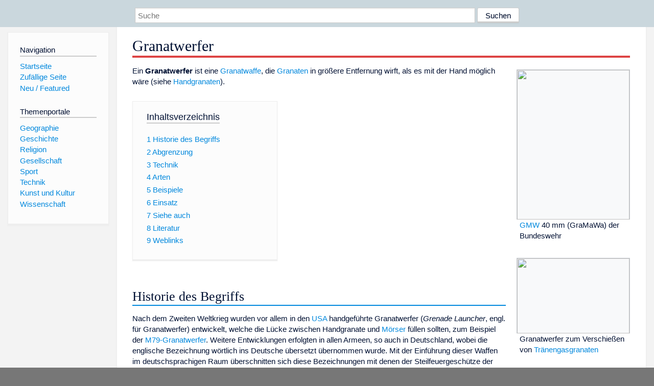

--- FILE ---
content_type: text/html; charset=utf-8
request_url: https://dewiki.de/Lexikon/Granatwerfer
body_size: 13014
content:


<!DOCTYPE html>
<html lang="de-DE">
<head>
<!-- <script async src="https://pagead2.googlesyndication.com/pagead/js/adsbygoogle.js?client=ca-pub-6036180823540385" crossorigin="anonymous"></script> -->    <meta charset="utf-8" />
    <meta name="viewport" content="width=device-width, initial-scale=1.0" />
    <meta property="og:type" content="website" />
    <meta property="og:site_name" content="DeWiki" />
    
    
        <link rel="stylesheet" href="/css/site.min.css" />
    
        <link rel="canonical" href="https://dewiki.de/Lexikon/Granatwerfer" />
    <title>DeWiki &gt; Granatwerfer</title>
<style>
    .sidebar-right-ad, #mw-related-navigation { display: none; }
    @media screen and (min-width: 1350px) {
        .sidebar-right-ad, #mw-related-navigation {
            display: inline;
        }
    }
    .imagesTable {
        display: table;
        width: 100%;
        border-spacing: 3px
    }

    .imagesTableRow {
        display: table-row
    }

    .imagesTableCell {
        display: table-cell;
        padding: 5px;
        vertical-align: middle
    }

    .imagesTableBody {
        display: table-row-group
    }
.google-revocation-link-placeholder {min-height:600px;}
figure[typeof~="mw:File/Thumb"] > figcaption, figure[typeof~="mw:File/Frame"] > figcaption {display:table-caption;caption-side:bottom;line-height:1.4em;word-break:break-word;text-align:left;padding:0 6px 6px 6px;}
figure[typeof~="mw:File/Thumb"], figure[typeof~="mw:File/Frame"] {display: table;text-align:center;border-collapse:collapse;line-height:0;margin:0.5em 0 1.3em 1.4em;clear:right;float:right;}
figure[typeof~="mw:File/Thumb"], figure[typeof~="mw:File/Frame"] {border: 1px solid #c8ccd1;border-bottom-width: 1px;border-bottom-style: solid;border-bottom-color: rgb(200, 204, 209);border-bottom:0; background-color:#f8f9fa;}

/* desktop-billboard-atf */
@media (min-width: 992px) {
.r89-desktop-billboard-atf {
min-height: 250px;
margin-top: 20px;
margin-bottom: 20px
}
}
/* desktop-billboard-btf */
@media (min-width: 992px) {
.r89-desktop-billboard-btf {
min-height: 250px;
margin-top: 20px;
margin-bottom: 20px
}
}
/* desktop-incontent */
@media (min-width: 992px) {
.r89-desktop-InContent {
min-height: 90px;
margin-top: 20px;
margin-bottom: 20px
}
}
/* mobile-billboard-top */
@media (max-width: 991px) {
.r89-mobile-billboard-top {
min-height: 280px;
margin-top: 20px;
margin-bottom: 20px
}
}
#r89-mobile-billboard-top-home-0-wrapper {
  min-height: 280px !important;
}
/* mobile-rectangle-infinite */
@media (max-width: 991px) {
.r89-mobile-rectangle-infinite {
min-height: 250px;
margin-top: 20px;
margin-bottom: 20px
}
}
/* mobile-rectangle-low */
@media (max-width: 991px) {
.r89-mobile-rectangle-low {
min-height: 250px;
margin-top: 20px;
margin-bottom: 20px
}
}
/* mobile-rectangle-mid */
@media (max-width: 991px) {
.r89-mobile-rectangle-mid {
min-height: 250px;
margin-top: 20px;
margin-bottom: 20px
}
}
/* mobile-rectangle-mid-300x600 */
@media (max-width: 991px) {
.r89-Mobile-Rectangle-Mid-300x600 {
min-height: 600px;
margin-top: 20px;
margin-bottom: 20px
}
}
.urhhinw {font-size: 0.6rem;font-style: italic;display: block;text-align: right;background-color: #ffffff80;line-height: 0.9;}</style>
</head>
<body class="sitedir-ltr">
    
    <div id="mw-wrapper">
        <div id="mw-header-container" style="background: #cad7dd; min-height: 3.5em">
            <div id="mw-header">
                <div id="p-search" style="margin-left:auto;margin-right:auto;text-align:center;max-width:1024px;">
                    <form method="get" action="/Suche">
                        <input style="width:65%" name="q" type="text" placeholder="Suche" />
                        <input style="max-width:25%" type="submit" value="Suchen" />
                    </form>
                </div>
            </div>
        </div>
        <div id="mw-content-container">
            <div id="mw-content-block" class="ts-inner">
                <div id="mw-site-navigation">
                    <div id="site-navigation" class="sidebar-chunk">
                        <h2><span>Navigation</span><div class="pokey"></div></h2>
                        <div class="sidebar-inner">
                            <div role="navigation" id="p-navigation">
 <h3>Navigation</h3>
 <div>
  <ul>
   <li><a href="/" title="Startseite" accesskey="z" ><span>Startseite</span></a></li>
   <li><a href="/Special/Random" title="Zufällige Seite" accesskey="z" rel="nofollow"><span>Zufällige Seite</span></a></li>
  <li><a href="/Artikel/Featured">Neu / Featured</a></li>
  </ul>
 </div>
</div>
<div role="navigation" id="p-themenportale">
 <h3>Themenportale</h3>
 <div>
  <ul>
   <li><a href="/Lexikon/Portal:Geographie" title="Geographie-Portal"><span>Geographie</span></a></li>
   <li><a href="/Lexikon/Portal:Geschichte" title="Geschichte-Portal"><span>Geschichte</span></a></li>
   <li><a href="/Lexikon/Portal:Religion" title="Religion-Portal"><span>Religion</span></a></li>
   <li><a href="/Lexikon/Portal:Gesellschaft" title="Gesellschaft-Portal"><span>Gesellschaft</span></a></li>
   <li><a href="/Lexikon/Portal:Sport" title="Sport-Portal"><span>Sport</span></a></li>
   <li><a href="/Lexikon/Portal:Technik" title= "Technik-Portal"><span>Technik</span></a></li>
   <li><a href="/Lexikon/Portal:Kunst_und_Kultur" title="Kunst-und-Kultur-Portal"><span>Kunst und Kultur</span></a></li>
   <li><a href="/Lexikon/Portal:Wissenschaft" title="Wissenschafts-Portal"><span>Wissenschaft</span></a></ li >
  </ul>
 </div>
</div>
                        </div>
                    </div>
                </div>
                <div id="mw-related-navigation" style="padding-left: 0em;position: sticky;top: 4em;">
<!--<div class="sidebar-right-ad">
 <ins class="adsbygoogle" id="sidebaradwithcookieconsent"
  style="display:block"
  data-ad-client="ca-pub-6036180823540385"
  data-ad-slot="5493494242"
  data-ad-format="auto"
  data-full-width-responsive="true"></ins>
 <script>
 (adsbygoogle = window.adsbygoogle || []).push({ });
 </script>  
</div>-->                </div>
                <div id="mw-content">
                    <div id="content" class="mw-body" role="main">
                        

<div>
    <!-- google_ad_section_start -->
    <h1 id="firstHeading" class="firstHeading"><span class="mw-page-title-main">Granatwerfer</span></h1>

<!--<script src="https://tags.refinery89.com/dewikide.js" async></script>
<ins class="adsbygoogle" id="firstadwithcookieconsent"
 style="display:block;height:280px;"
 data-ad-client="ca-pub-6036180823540385"
 data-ad-slot="9334668697"
 data-ad-format="auto"
 data-full-width-responsive="true"></ins> -->
<!-- <script>
 (adsbygoogle = window.adsbygoogle || []).push({ });
</script>
<div class="r89-desktop-billboard-atf"></div>-->

    <div class="mw-content-ltr mw-parser-output" lang=de dir=ltr><figure class=mw-default-size typeof=mw:File/Thumb><a href=/Media/Datei:MSPO2007-48.jpg><img src=//upload.wikimedia.org/wikipedia/commons/thumb/e/e8/MSPO2007-48.jpg/220px-MSPO2007-48.jpg decoding=async width=220 height=293 class=mw-file-element srcset="//upload.wikimedia.org/wikipedia/commons/thumb/e/e8/MSPO2007-48.jpg/330px-MSPO2007-48.jpg 1.5x, //upload.wikimedia.org/wikipedia/commons/thumb/e/e8/MSPO2007-48.jpg/440px-MSPO2007-48.jpg 2x" data-file-width=1200 data-file-height=1600></a><figcaption><a href=/Lexikon/HK_GMW title="HK GMW">GMW</a> 40 mm (GraMaWa) der Bundeswehr</figcaption></figure><figure class=mw-default-size typeof=mw:File/Thumb><a href=/Media/Datei:Tropa_de_choque_em_S%c3%a3o_Paulo_1.jpg><img src=//upload.wikimedia.org/wikipedia/commons/thumb/6/64/Tropa_de_choque_em_S%C3%A3o_Paulo_1.jpg/220px-Tropa_de_choque_em_S%C3%A3o_Paulo_1.jpg decoding=async width=220 height=147 class=mw-file-element srcset="//upload.wikimedia.org/wikipedia/commons/thumb/6/64/Tropa_de_choque_em_S%C3%A3o_Paulo_1.jpg/330px-Tropa_de_choque_em_S%C3%A3o_Paulo_1.jpg 1.5x, //upload.wikimedia.org/wikipedia/commons/thumb/6/64/Tropa_de_choque_em_S%C3%A3o_Paulo_1.jpg/440px-Tropa_de_choque_em_S%C3%A3o_Paulo_1.jpg 2x" data-file-width=1500 data-file-height=1000></a><figcaption>Granatwerfer zum Verschießen von <a href=/Lexikon/Reizstoff#Augenreizstoffe title=Reizstoff>Tränengasgranaten</a></figcaption></figure><p>Ein <b>Granatwerfer</b> ist eine <a href=/Lexikon/Granatwaffe title=Granatwaffe>Granatwaffe</a>, die <a href=/Lexikon/Granate title=Granate>Granaten</a> in größere Entfernung wirft, als es mit der Hand möglich wäre (siehe <a href=/Lexikon/Handgranate title=Handgranate>Handgranaten</a>).<div id=toc class=toc role=navigation aria-labelledby=mw-toc-heading><input type=checkbox role=button id=toctogglecheckbox class=toctogglecheckbox style=display:none><div class=toctitle lang=de dir=ltr><h2 id=mw-toc-heading>Inhaltsverzeichnis</h2><span class=toctogglespan><label class=toctogglelabel for=toctogglecheckbox></label></span></div><ul><li class="toclevel-1 tocsection-1"><a href=#Historie_des_Begriffs><span class=tocnumber>1</span> <span class=toctext>Historie des Begriffs</span></a><li class="toclevel-1 tocsection-2"><a href=#Abgrenzung><span class=tocnumber>2</span> <span class=toctext>Abgrenzung</span></a><li class="toclevel-1 tocsection-3"><a href=#Technik><span class=tocnumber>3</span> <span class=toctext>Technik</span></a><li class="toclevel-1 tocsection-4"><a href=#Arten><span class=tocnumber>4</span> <span class=toctext>Arten</span></a><li class="toclevel-1 tocsection-5"><a href=#Beispiele><span class=tocnumber>5</span> <span class=toctext>Beispiele</span></a><li class="toclevel-1 tocsection-6"><a href=#Einsatz><span class=tocnumber>6</span> <span class=toctext>Einsatz</span></a><li class="toclevel-1 tocsection-7"><a href=#Siehe_auch><span class=tocnumber>7</span> <span class=toctext>Siehe auch</span></a><li class="toclevel-1 tocsection-8"><a href=#Literatur><span class=tocnumber>8</span> <span class=toctext>Literatur</span></a><li class="toclevel-1 tocsection-9"><a href=#Weblinks><span class=tocnumber>9</span> <span class=toctext>Weblinks</span></a></ul></div><h2><span class=mw-headline id=Historie_des_Begriffs>Historie des Begriffs</span></h2><p>Nach dem Zweiten Weltkrieg wurden vor allem in den <a href=/Lexikon/Vereinigte_Staaten title="Vereinigte Staaten">USA</a> handgeführte Granatwerfer (<i>Grenade Launcher</i>, engl. für Granatwerfer) entwickelt, welche die Lücke zwischen Handgranate und <a href=/Lexikon/M%c3%b6rser_(Gesch%c3%bctz) title="Mörser (Geschütz)">Mörser</a> füllen sollten, zum Beispiel der <a href=/Lexikon/M79_(Granatwerfer) title="M79 (Granatwerfer)">M79-Granatwerfer</a>. Weitere Entwicklungen erfolgten in allen Armeen, so auch in Deutschland, wobei die englische Bezeichnung wörtlich ins Deutsche übersetzt übernommen wurde. Mit der Einführung dieser Waffen im deutschsprachigen Raum überschnitten sich diese Bezeichnungen mit denen der Steilfeuergeschütze der Infanterie. Daher wurde der Begriff Mörser, früher nur für großkalibrige Steilfeuerwaffen verwendet, auf die bisher Granatwerfer genannten Waffen übertragen und mit Granatwerfer die hier beschriebenen Waffen bezeichnet.<h2><span class=mw-headline id=Abgrenzung>Abgrenzung</span></h2><p>Es gibt Einzelschuss-, halbautomatische und automatische Granatwerfer, die entweder als eigenständige Handfeuerwaffe geführt, als Anbauwaffe an ein konventionelles <a href=/Lexikon/Sturmgewehr title=Sturmgewehr>Sturmgewehr</a> montiert oder auf einem <a href=/Lexikon/Dreibein_(Waffe) title="Dreibein (Waffe)">Dreibein</a>, einer <span>Drehringlafette</span> oder <a href=/Lexikon/Fernbedienbare_Waffenstation title="Fernbedienbare Waffenstation">fernbedienbaren Waffenstation</a> als schwere Infanteriewaffe benutzt werden. Allen gemeinsam ist der Verschuss von Kalibergeschossen aus einem Abschussrohr in einer <a href=/Lexikon/Ballistik title=Ballistik>ballistischen</a> Flugbahn. Auch die <a href=/Lexikon/Granatpistole title=Granatpistole>Granatpistolen</a> gehören zur Gruppe der Granatwerfer, da sie eigenständige Schusswaffen darstellen und nur zum Zweck des Verschießens von Granaten gebaut werden. Die Bezeichnung <i>Pistole</i> leitet sich vor allem aus den kompakten Abmessungen ab. In den Anfängen ihrer Entwicklung wurden teilweise auch Überkalibergeschosse verschossen.<p><a href=/Lexikon/Gewehrgranate title=Gewehrgranate>Gewehrgranaten</a> sind keine Rohrmunition, sondern Überkalibergeschosse, die von der <a href=/Lexikon/M%c3%bcndung_(Waffe) title="Mündung (Waffe)">Mündung</a> einer Handfeuerwaffe verschossen werden. Manchmal ist dazu ein Aufsatz, das Gewehrgranatgerät, welches auf der Mündung befestigt wird, notwendig. Gewehrgranaten wurden bereits vor dem Zweiten Weltkrieg entwickelt.<h2><span class=mw-headline id=Technik>Technik</span></h2><figure class=mw-default-size typeof=mw:File/Thumb><a href=/Media/Datei:M4-M203.jpg><img src=//upload.wikimedia.org/wikipedia/commons/thumb/0/0a/M4-M203.jpg/220px-M4-M203.jpg decoding=async width=220 height=168 class=mw-file-element srcset="//upload.wikimedia.org/wikipedia/commons/thumb/0/0a/M4-M203.jpg/330px-M4-M203.jpg 1.5x, //upload.wikimedia.org/wikipedia/commons/thumb/0/0a/M4-M203.jpg/440px-M4-M203.jpg 2x" data-file-width=1435 data-file-height=1097></a><figcaption><a href=/Lexikon/Colt_M4 title="Colt M4">M4</a> mit Unterlaufgranatwerfer <a href=/Lexikon/M203_(Granatwerfer) title="M203 (Granatwerfer)">M203</a></figcaption></figure><p>Granatwerfer verschießen Granaten im „Hochdruck-Niederdruck-System“. Die Treibladung wird dabei in einer besonders dickwandigen <a href=/Lexikon/Kartusche_(Munition) title="Kartusche (Munition)">Kartusche</a> untergebracht, in der sie nach der Zündung verbrennt und hohen Druck erzeugt. Die entstehenden Gase strömen über enge Kanäle aus der Kammer, wobei sich ihr Druck deutlich vermindert. Erst danach treiben sie die Granate mit relativ geringer <a href=/Lexikon/M%c3%bcndungsgeschwindigkeit title=Mündungsgeschwindigkeit>Mündungsgeschwindigkeit</a> aus dem Lauf, bei handgeführten Granatwerfern mit typischerweise etwa 75–80&#160;m/s. Automatische Granatwerfer auf Dreibein verschießen Granaten mit einer wesentlich stärkeren <a href=/Lexikon/Treibladung#Waffentechnik title=Treibladung>Treibladung</a> mit 210–240&#160;m/s, da der <a href=/Lexikon/R%c3%bccksto%c3%9f#R%c3%bccksto%c3%9f_von_Schusswaffen title=Rückstoß>Rückstoß</a> nicht vom Schützen aufgefangen werden muss.<p>Als Kaliber hat sich in der <a href=/Lexikon/NATO title=NATO>NATO</a> die <a href=/Lexikon/40-mm-Granate class=mw-redirect title=40-mm-Granate>40-mm-Granate</a> durchsetzen können. <a href=/Lexikon/Postsowjetische_Staaten title="Postsowjetische Staaten">Postsowjetische Staaten</a> verwenden die Kaliber <a href=/Lexikon/Kaliber_30_mm title="Kaliber 30 mm">30</a> und <a href=/Lexikon/40-mm-Granate class=mw-redirect title=40-mm-Granate>40&#160;mm</a>.<h2><span class=mw-headline id=Arten>Arten</span></h2><figure class=mw-default-size typeof=mw:File/Thumb><div style=position:relative;text-align:right;display:inline-block;margin-bottom:0.5rem><div style=text-align:left><a href=/Media/Datei:%d0%94%d0%9f-61_%c2%ab%d0%94%d1%83%d1%8d%d0%bb%d1%8c%c2%bb_-_%d0%9f%d1%80%d0%be%d1%82%d0%b8%d0%b2%d0%be%d0%b4%d0%b8%d0%b2%d0%b5%d1%80%d1%81%d0%b8%d0%be%d0%bd%d0%bd%d0%be%d0%b5_%d1%83%d1%87%d0%b5%d0%bd%d0%b8%d0%b5_%d0%b2_%d0%91%d0%b5%d0%bb%d0%be%d0%bc%d0%be%d1%80%d1%81%d0%ba%d0%be%d0%b9_%d0%92%d0%9c%d0%91_%d0%a1%d0%b5%d0%b2%d0%b5%d1%80%d0%bd%d0%be%d0%b3%d0%be_%d1%84%d0%bb%d0%be%d1%82%d0%b0_(%d0%b3._%d0%a1%d0%b5%d0%b2%d0%b5%d1%80%d0%be%d0%b4%d0%b2%d0%b8%d0%bd%d1%81%d0%ba)_03.jpg><img src=//upload.wikimedia.org/wikipedia/commons/thumb/7/73/%D0%94%D0%9F-61_%C2%AB%D0%94%D1%83%D1%8D%D0%BB%D1%8C%C2%BB_-_%D0%9F%D1%80%D0%BE%D1%82%D0%B8%D0%B2%D0%BE%D0%B4%D0%B8%D0%B2%D0%B5%D1%80%D1%81%D0%B8%D0%BE%D0%BD%D0%BD%D0%BE%D0%B5_%D1%83%D1%87%D0%B5%D0%BD%D0%B8%D0%B5_%D0%B2_%D0%91%D0%B5%D0%BB%D0%BE%D0%BC%D0%BE%D1%80%D1%81%D0%BA%D0%BE%D0%B9_%D0%92%D0%9C%D0%91_%D0%A1%D0%B5%D0%B2%D0%B5%D1%80%D0%BD%D0%BE%D0%B3%D0%BE_%D1%84%D0%BB%D0%BE%D1%82%D0%B0_%28%D0%B3._%D0%A1%D0%B5%D0%B2%D0%B5%D1%80%D0%BE%D0%B4%D0%B2%D0%B8%D0%BD%D1%81%D0%BA%29_03.jpg/220px-thumbnail.jpg decoding=async width=220 height=147 class=mw-file-element srcset="//upload.wikimedia.org/wikipedia/commons/thumb/7/73/%D0%94%D0%9F-61_%C2%AB%D0%94%D1%83%D1%8D%D0%BB%D1%8C%C2%BB_-_%D0%9F%D1%80%D0%BE%D1%82%D0%B8%D0%B2%D0%BE%D0%B4%D0%B8%D0%B2%D0%B5%D1%80%D1%81%D0%B8%D0%BE%D0%BD%D0%BD%D0%BE%D0%B5_%D1%83%D1%87%D0%B5%D0%BD%D0%B8%D0%B5_%D0%B2_%D0%91%D0%B5%D0%BB%D0%BE%D0%BC%D0%BE%D1%80%D1%81%D0%BA%D0%BE%D0%B9_%D0%92%D0%9C%D0%91_%D0%A1%D0%B5%D0%B2%D0%B5%D1%80%D0%BD%D0%BE%D0%B3%D0%BE_%D1%84%D0%BB%D0%BE%D1%82%D0%B0_%28%D0%B3._%D0%A1%D0%B5%D0%B2%D0%B5%D1%80%D0%BE%D0%B4%D0%B2%D0%B8%D0%BD%D1%81%D0%BA%29_03.jpg/330px-thumbnail.jpg 1.5x, //upload.wikimedia.org/wikipedia/commons/thumb/7/73/%D0%94%D0%9F-61_%C2%AB%D0%94%D1%83%D1%8D%D0%BB%D1%8C%C2%BB_-_%D0%9F%D1%80%D0%BE%D1%82%D0%B8%D0%B2%D0%BE%D0%B4%D0%B8%D0%B2%D0%B5%D1%80%D1%81%D0%B8%D0%BE%D0%BD%D0%BD%D0%BE%D0%B5_%D1%83%D1%87%D0%B5%D0%BD%D0%B8%D0%B5_%D0%B2_%D0%91%D0%B5%D0%BB%D0%BE%D0%BC%D0%BE%D1%80%D1%81%D0%BA%D0%BE%D0%B9_%D0%92%D0%9C%D0%91_%D0%A1%D0%B5%D0%B2%D0%B5%D1%80%D0%BD%D0%BE%D0%B3%D0%BE_%D1%84%D0%BB%D0%BE%D1%82%D0%B0_%28%D0%B3._%D0%A1%D0%B5%D0%B2%D0%B5%D1%80%D0%BE%D0%B4%D0%B2%D0%B8%D0%BD%D1%81%D0%BA%29_03.jpg/440px-thumbnail.jpg 2x" data-file-width=900 data-file-height=600></a></div><div style=font-size:0.6rem;font-style:italic;display:block;width:220px;text-align:right>(c) Mil.ru, <a href=https://creativecommons.org/licenses/by/4.0>CC BY 4.0</a></div></div><figcaption>Antisabotagegranatwerfer DP-61 zur Abwehr von <a href=/Lexikon/Kampfschwimmer title=Kampfschwimmer>Kampfschwimmern</a></figcaption></figure><p>Die ersten Granatwerfer waren <i>eigenständige Handfeuerwaffen</i>, welche nur zu diesem Zweck gebaut wurden (zum Beispiel der <a href=/Lexikon/M79_(Granatwerfer) title="M79 (Granatwerfer)">M79</a>). Der Nachteil war, dass der Schütze sich mit dieser Waffe nicht verteidigen konnte und eine zweite Waffe mitführen musste. Aus diesem Grund wurden <i>Anbauwaffen</i> entwickelt, die an normalen Sturmgewehren befestigt werden konnte (zum Beispiel der M203). Der Schütze ist damit in der Lage, Granaten im Einzelschuss abzufeuern sowie mit seinem Sturmgewehr Projektile zu verschießen. Solche Waffen werden auch als <i>Unterlauf-Granatwerfer</i> bezeichnet, da sie meist unter den Lauf der Schusswaffe anmontiert werden.<p>Später wurden <i>halbautomatische Granatwerfer</i> wie der südafrikanische <a href=/Lexikon/Milkor_MGL title="Milkor MGL">Milkor MGL</a> entwickelt, im Prinzip ein auf ein sehr großes <a href=/Lexikon/Kaliber title=Kaliber>Kaliber</a> vergrößerter <a href=/Lexikon/Revolver title=Revolver>Revolver</a>. Häufig eingesetzt werden seit dem <a href=/Lexikon/Vietnamkrieg title=Vietnamkrieg>Vietnamkrieg</a> auch <i>automatische Granatwerfer</i> (zum Beispiel der <a href=/Lexikon/40-mm-Maschinengranatwerfer_Mk_19 title="40-mm-Maschinengranatwerfer Mk 19">Mk 19</a>). Sie sind jedoch keine <a href=/Lexikon/Maschinenkanone title=Maschinenkanone>Maschinenkanonen</a>. Die automatischen Granatwerfer verschießen Granaten mit stärkerer Treibladung in größere Entfernungen als die handgeführten Varianten und erreichen <a href=/Lexikon/Kadenz_(Waffentechnik) title="Kadenz (Waffentechnik)">Kadenzen</a> von 320 Schuss pro Minute.<h2><span class=mw-headline id=Beispiele>Beispiele</span></h2><table class="wikitable sortable" style=text-align:center;vertical-align:center><tbody><tr><th>Name<th>Herstellerland<th>Typ<th>Kaliber<br><i>mm</i><th>Kadenz<br><i>rpm</i><th>V<small>0</small><br><i>m/s</i><th>Waffengewicht<br><i>kg</i><tr><td><a href=/Lexikon/HK69 title=HK69>HK69</a><td>Deutschland<td>eigenständige Waffe<td>40<td>Einzelschuss<td>79<td>2,3<tr><td><a href=/Lexikon/M79_(Granatwerfer) title="M79 (Granatwerfer)">M79</a><td>USA<td>eigenständige Waffe<td>40<td>Einzelschuss<td>76<td>2,7<tr><td><a href=/Lexikon/Milkor_MGL title="Milkor MGL">Milkor MGL</a><td>Südafrika<td>eigenständige Waffe<td>40<td>Halbautomat<td>75<td>6<tr><td><a href=/Lexikon/HK_AG36 title="HK AG36">HK AG36</a><td>Deutschland<td>Anbauwaffe unter Sturmgewehr<td>40<td>Einzelschuss<td>70<td>1,5<tr><td><a href=/Lexikon/GP-30 title=GP-30>GP-30</a><td>Russland<td>Anbauwaffe unter Sturmgewehr<td>40<td>Einzelschuss<td>76<td>1,3<tr><td><a href=/Lexikon/M203_(Granatwerfer) title="M203 (Granatwerfer)">M203</a><td>USA<td>Anbauwaffe unter Sturmgewehr<td>40<td>Einzelschuss<td>71<td>1,4<tr><td><a href=/Lexikon/40-mm-Granatwerfer_Mk_18 title="40-mm-Granatwerfer Mk 18">Mk 18</a><td>USA<td><a href=/Lexikon/Repetiergesch%c3%bctz title=Repetiergeschütz>Repetiergranatwerfer</a><td>40<td>100–200<td>70<td>8,6<tr><td><a href=/Lexikon/AGS-17_Plamja title="AGS-17 Plamja">AGS-17 Plamja</a><td>Russland<td>automatischer Granatwerfer<td>30<td>400<td>185<td>35<tr><td><a href=/Lexikon/HK_GMW title="HK GMW">HK GMW</a><td>Deutschland<td>automatischer Granatwerfer<td>40<td>350<td>241<td>29<tr><td><a href=/Lexikon/40-mm-Maschinengranatwerfer_Mk_19 title="40-mm-Maschinengranatwerfer Mk 19">Mk 19</a><td>USA<td>automatischer Granatwerfer<td>40<td>400<td>241<td>33<tr><td><a href=/Lexikon/Howa_Typ_96 title="Howa Typ 96">Howa Typ 96</a><td>Japan<td>automatischer Granatwerfer<td>40<td>300<td>240<td>24,5</table><h2><span class=mw-headline id=Einsatz>Einsatz</span></h2><figure class=mw-default-size typeof=mw:File/Thumb><a href=/Media/Datei:Advance_contingent_of_AMISOM_troops_deployed_in_Baidoa_04_(7213736522).jpg><img src=//upload.wikimedia.org/wikipedia/commons/thumb/f/fb/Advance_contingent_of_AMISOM_troops_deployed_in_Baidoa_04_%287213736522%29.jpg/220px-Advance_contingent_of_AMISOM_troops_deployed_in_Baidoa_04_%287213736522%29.jpg decoding=async width=220 height=151 class=mw-file-element srcset="//upload.wikimedia.org/wikipedia/commons/thumb/f/fb/Advance_contingent_of_AMISOM_troops_deployed_in_Baidoa_04_%287213736522%29.jpg/330px-Advance_contingent_of_AMISOM_troops_deployed_in_Baidoa_04_%287213736522%29.jpg 1.5x, //upload.wikimedia.org/wikipedia/commons/thumb/f/fb/Advance_contingent_of_AMISOM_troops_deployed_in_Baidoa_04_%287213736522%29.jpg/440px-Advance_contingent_of_AMISOM_troops_deployed_in_Baidoa_04_%287213736522%29.jpg 2x" data-file-width=3495 data-file-height=2399></a><figcaption><a href=/Lexikon/QLZ87 title=QLZ87>QLZ87</a></figcaption></figure><figure class=mw-default-size typeof=mw:File/Thumb><a href=/Media/Datei:China_Lake_4x40_REMOV.jpg><img src=//upload.wikimedia.org/wikipedia/commons/thumb/c/c9/China_Lake_4x40_REMOV.jpg/220px-China_Lake_4x40_REMOV.jpg decoding=async width=220 height=137 class=mw-file-element srcset="//upload.wikimedia.org/wikipedia/commons/thumb/c/c9/China_Lake_4x40_REMOV.jpg/330px-China_Lake_4x40_REMOV.jpg 1.5x, //upload.wikimedia.org/wikipedia/commons/thumb/c/c9/China_Lake_4x40_REMOV.jpg/440px-China_Lake_4x40_REMOV.jpg 2x" data-file-width=1200 data-file-height=748></a><figcaption><span>China Lake</span> 40 mm <a href=/Lexikon/Vorderschaftrepetierflinte#Technik title=Vorderschaftrepetierflinte>Pump-Action</a> Granatwerfer</figcaption></figure><p>Mit einem handgeführten Granatwerfer soll es dem Infanteristen ermöglicht werden, über größere Entfernungen Gegner mit Granaten zu bekämpfen, ohne sich dabei zu sehr exponieren zu müssen. Durch den indirekten Steilfeuerbeschuss können auch Gegner hinter Deckungen bekämpft werden. Mit einem automatischen Granatwerfer wird die Effektivität einer für Infanteriewaffen großkalibrigen Granate mit der Feuerkraft einer <a href=/Lexikon/Maschinenkanone title=Maschinenkanone>Maschinenkanone</a> vereint. Dabei bleibt die Waffe, im Gegensatz zu Maschinenkanonen, begrenzt transportfähig, indem sie in mehreren Teilen transportiert wird. Des Weiteren wird ein automatischer Granatwerfer auch als Bordkanone für leichte Militärfahrzeuge eingesetzt, die nicht oder nur bedingt in der Lage wären, eine Maschinenkanone zu führen.<h2><span class=mw-headline id=Siehe_auch>Siehe auch</span></h2><ul><li><a href=/Lexikon/Nebelmittelwurfanlage title=Nebelmittelwurfanlage>Nebelmittelwurfanlage</a></ul><h2><span class=mw-headline id=Literatur>Literatur</span></h2><ul><li>Gerhard Donat, <i>Der Munitionsverbrauch im Zweiten Weltkrieg im operativen und taktischen Rahmen: (Beispiele und Folgerungen)</i>, Verlag Biblio, 1992, <span>ISBN 978-3-7648-1790-9</span><li>Fritz Hahn: <i>Waffen und Geheimwaffen des Deutschen Heeres 1933–1945: Panzer- und Sonderfahrzeuge, „Wunderwaffen“, Verbrauch und Verluste</i>, Band 2 von: Waffen und Geheimwaffen des deutschen Heeres 1933–1945, Verlag Bernard &amp; Graefe, Koblenz 1987, <span>ISBN 978-3-7637-5832-6</span>.<li>John Norris, Robert Calow, <i>Infantry Mortars of World War II</i>, Verlag Osprey Publishing, 2002, <span>ISBN 978-1-84176-414-6</span><li>Tillmann Reibert: <a rel=nofollow class="external text" href=http://ediss.sub.uni-hamburg.de/volltexte/2013/6126/pdf/Dissertation.pdf>Die Entwicklung des Granatwerfers im Ersten Weltkrieg - Die Entstehung eines neuartigen Waffentyps als Reaktion auf die Bedingungen des Stellungskrieges</a> (Dissertation, 2013)<li>William Weir, <i>50 Weapons That Changed Warfare</i>, Verlag Career Press, 2005, <span>ISBN 978-1-56414-756-1</span><li>Ilya Shaydurov&#58; <cite style=font-style:italic>Russische Nahkampfmittel: Typen, Technik</cite>. 1. Auflage. Motorbuch, 2017, <span>ISBN 978-3-613-03974-2</span>.<span class=Z3988 title="ctx_ver=Z39.88-2004&amp;rft_val_fmt=info%3Aofi%2Ffmt%3Akev%3Amtx%3Abook&amp;rfr_id=info:sid/de.wikipedia.org:Granatwerfer&amp;rft.au=Ilya+Shaydurov&amp;rft.btitle=Russische+Nahkampfmittel%3A+Typen%2C+Technik&amp;rft.date=2017&amp;rft.edition=1&amp;rft.genre=book&amp;rft.isbn=9783613039742&amp;rft.pub=Motorbuch" style=display:none>&#160;</span><li>Otto Morawietz, <i>Beiträge zur Geschichte und Technik der Handwaffen und Maschinengewehre: Zeitschriftenaufsätze 1940-1969</i>, Band 20 von: Bibliotheca rerum militarium, Verlag Biblio Verlag, 1973, <span>ISBN 978-3-7648-0174-8</span></ul><h2><span class=mw-headline id=Weblinks>Weblinks</span></h2><div class=sisterproject style="margin:0.1em 0 0 0"><div class="noresize noviewer" style=display:inline-block;line-height:10px;min-width:1.6em;text-align:center aria-hidden=true role=presentation><span class=mw-default-size typeof=mw:File><span title=Commons><img alt="" src=//upload.wikimedia.org/wikipedia/commons/thumb/4/4a/Commons-logo.svg/12px-Commons-logo.svg.png decoding=async width=12 height=16 class=mw-file-element srcset="//upload.wikimedia.org/wikipedia/commons/thumb/4/4a/Commons-logo.svg/18px-Commons-logo.svg.png 1.5x, //upload.wikimedia.org/wikipedia/commons/thumb/4/4a/Commons-logo.svg/24px-Commons-logo.svg.png 2x" data-file-width=1024 data-file-height=1376></span></span></div><b><span class=plainlinks><a class="external text" href="https://commons.wikimedia.org/wiki/Category:Grenade_launchers?uselang=de"><span lang=en>Commons</span>: Granatwerfer</a></span></b>&#160;– Sammlung von Bildern, Videos und Audiodateien</div><div class=sisterproject style="margin:0.1em 0 0 0"><span class=noviewer style=display:inline-block;line-height:10px;min-width:1.6em;text-align:center aria-hidden=true role=presentation><span class=mw-default-size typeof=mw:File><span title=Wiktionary><img alt="" src=//upload.wikimedia.org/wikipedia/commons/thumb/c/c3/Wiktfavicon_en.svg/16px-Wiktfavicon_en.svg.png decoding=async width=16 height=16 class=mw-file-element srcset="//upload.wikimedia.org/wikipedia/commons/thumb/c/c3/Wiktfavicon_en.svg/24px-Wiktfavicon_en.svg.png 1.5x, //upload.wikimedia.org/wikipedia/commons/thumb/c/c3/Wiktfavicon_en.svg/32px-Wiktfavicon_en.svg.png 2x" data-file-width=16 data-file-height=16></span></span></span><b><a href=https://de.wiktionary.org/wiki/Granatwerfer class=extiw title=wikt:Granatwerfer>Wiktionary: Granatwerfer</a></b>&#160;– Bedeutungserklärungen, Wortherkunft, Synonyme, Übersetzungen</div><ul><li><a rel=nofollow class="external text" href=http://www.heckler-koch.de/Granatwerfer>Website der Fa. Heckler und Koch</a><li><a rel=nofollow class="external text" href=http://www.militaertechnik-der-nva.de/Waffensysteme/Artilleriesysteme/Artillerie/GW82/82mmGW.html>Militärtechnik der NVA</a><li><a rel=nofollow class="external text" href="https://portal.dnb.de/opac.htm?method=simpleSearch&amp;query=4287883-4">Literatur von und über Granatwerfer</a> im Katalog der <a href=/Lexikon/Deutsche_Nationalbibliothek title="Deutsche Nationalbibliothek">Deutschen Nationalbibliothek</a></ul><div id=normdaten class="catlinks normdaten-typ-s">Normdaten&#160;(Sachbegriff): <a href=/Lexikon/Gemeinsame_Normdatei title="Gemeinsame Normdatei">GND</a>: <span class=plainlinks-print><a rel=nofollow class="external text" href=https://d-nb.info/gnd/4287883-4>4287883-4</a></span> <span class=metadata></span></div></div>



    <!-- google_ad_section_end -->

<!-- <ins class="adsbygoogle"
 style="display:block;text-align:center;margin-top:15px;"
 data-ad-layout="in-article"
 data-ad-format="fluid"
 data-ad-client="ca-pub-6036180823540385"
 data-ad-slot="7750774652"></ins>
<script>
 (adsbygoogle = window.adsbygoogle || []).push({ });
</script> -->        <h2 style="clear:both;"><span class="mw-headline" id="images">Auf dieser Seite verwendete Medien</span></h2>
        <div>
            <div class="imagesTable">
                <div class="imagesTableBody">
                        <div class="imagesTableRow" id="thumb-0">
                            <div class="imagesTableCell" style="background-color:#eee; text-align: center;"><a href="/Media/Datei:%d0%94%d0%9f-61_%c2%ab%d0%94%d1%83%d1%8d%d0%bb%d1%8c%c2%bb_-_%d0%9f%d1%80%d0%be%d1%82%d0%b8%d0%b2%d0%be%d0%b4%d0%b8%d0%b2%d0%b5%d1%80%d1%81%d0%b8%d0%be%d0%bd%d0%bd%d0%be%d0%b5_%d1%83%d1%87%d0%b5%d0%bd%d0%b8%d0%b5_%d0%b2_%d0%91%d0%b5%d0%bb%d0%be%d0%bc%d0%be%d1%80%d1%81%d0%ba%d0%be%d0%b9_%d0%92%d0%9c%d0%91_%d0%a1%d0%b5%d0%b2%d0%b5%d1%80%d0%bd%d0%be%d0%b3%d0%be_%d1%84%d0%bb%d0%be%d1%82%d0%b0_(%d0%b3._%d0%a1%d0%b5%d0%b2%d0%b5%d1%80%d0%be%d0%b4%d0%b2%d0%b8%d0%bd%d1%81%d0%ba)_03.jpg"><img style="max-width: 125px; max-height: 150px; min-width: 60px;" src="https://upload.wikimedia.org/wikipedia/commons/thumb/7/73/&#x414;&#x41F;-61_&#xAB;&#x414;&#x443;&#x44D;&#x43B;&#x44C;&#xBB;_-_&#x41F;&#x440;&#x43E;&#x442;&#x438;&#x432;&#x43E;&#x434;&#x438;&#x432;&#x435;&#x440;&#x441;&#x438;&#x43E;&#x43D;&#x43D;&#x43E;&#x435;_&#x443;&#x447;&#x435;&#x43D;&#x438;&#x435;_&#x432;_&#x411;&#x435;&#x43B;&#x43E;&#x43C;&#x43E;&#x440;&#x441;&#x43A;&#x43E;&#x439;_&#x412;&#x41C;&#x411;_&#x421;&#x435;&#x432;&#x435;&#x440;&#x43D;&#x43E;&#x433;&#x43E;_&#x444;&#x43B;&#x43E;&#x442;&#x430;_%28&#x433;._&#x421;&#x435;&#x432;&#x435;&#x440;&#x43E;&#x434;&#x432;&#x438;&#x43D;&#x441;&#x43A;%29_03.jpg/125px-thumbnail.jpg" /></a></div>
                            <div class="imagesTableCell" style="background-color:#eee">
                                <a href="/Media/Datei:%d0%94%d0%9f-61_%c2%ab%d0%94%d1%83%d1%8d%d0%bb%d1%8c%c2%bb_-_%d0%9f%d1%80%d0%be%d1%82%d0%b8%d0%b2%d0%be%d0%b4%d0%b8%d0%b2%d0%b5%d1%80%d1%81%d0%b8%d0%be%d0%bd%d0%bd%d0%be%d0%b5_%d1%83%d1%87%d0%b5%d0%bd%d0%b8%d0%b5_%d0%b2_%d0%91%d0%b5%d0%bb%d0%be%d0%bc%d0%be%d1%80%d1%81%d0%ba%d0%be%d0%b9_%d0%92%d0%9c%d0%91_%d0%a1%d0%b5%d0%b2%d0%b5%d1%80%d0%bd%d0%be%d0%b3%d0%be_%d1%84%d0%bb%d0%be%d1%82%d0%b0_(%d0%b3._%d0%a1%d0%b5%d0%b2%d0%b5%d1%80%d0%be%d0%b4%d0%b2%d0%b8%d0%bd%d1%81%d0%ba)_03.jpg">
                                    <b>&#x414;&#x41F;-61 &#xAB;&#x414;&#x443;&#x44D;&#x43B;&#x44C;&#xBB; - &#x41F;&#x440;&#x43E;&#x442;&#x438;&#x432;&#x43E;&#x434;&#x438;&#x432;&#x435;&#x440;&#x441;&#x438;&#x43E;&#x43D;&#x43D;&#x43E;&#x435; &#x443;&#x447;&#x435;&#x43D;&#x438;&#x435; &#x432; &#x411;&#x435;&#x43B;&#x43E;&#x43C;&#x43E;&#x440;&#x441;&#x43A;&#x43E;&#x439; &#x412;&#x41C;&#x411; &#x421;&#x435;&#x432;&#x435;&#x440;&#x43D;&#x43E;&#x433;&#x43E; &#x444;&#x43B;&#x43E;&#x442;&#x430; (&#x433;. &#x421;&#x435;&#x432;&#x435;&#x440;&#x43E;&#x434;&#x432;&#x438;&#x43D;&#x441;&#x43A;) 03.jpg</b>
                                </a>

                                     <br />(c) Mil.ru, <a href="https://creativecommons.org/licenses/by/4.0">CC BY 4.0</a>
                                    <br />ДП-61 «Дуэль» - Противодиверсионное учение в Беломорской ВМБ Северного флота (г. Северодвинск)                            </div>
                        </div>
                        <div class="imagesTableRow" id="thumb-1">
                            <div class="imagesTableCell" style="background-color:#f9f9f9; text-align: center;"><a href="/Media/Datei:Advance_contingent_of_AMISOM_troops_deployed_in_Baidoa_04_(7213736522).jpg"><img style="max-width: 125px; max-height: 150px; min-width: 60px;" src="https://upload.wikimedia.org/wikipedia/commons/thumb/f/fb/Advance_contingent_of_AMISOM_troops_deployed_in_Baidoa_04_%287213736522%29.jpg/125px-Advance_contingent_of_AMISOM_troops_deployed_in_Baidoa_04_%287213736522%29.jpg" /></a></div>
                            <div class="imagesTableCell" style="background-color:#f9f9f9">
                                <a href="/Media/Datei:Advance_contingent_of_AMISOM_troops_deployed_in_Baidoa_04_(7213736522).jpg">
                                    <b>Advance contingent of AMISOM troops deployed in Baidoa 04 (7213736522).jpg</b>
                                </a>

                                         <br /><b>Autor/Urheber:</b> AMISOM Public Information,
                                        <b>Lizenz:</b> <a href="http://creativecommons.org/publicdomain/zero/1.0/deed.en">CC0</a>
                                    <br />Ugandan soldiers serving with the African Union Mission in Somalia (AMISOM) man positions along a defensive line 15 May 2012, in the area surrounding Baidoa airstrip in central Somalia. An advance joint-contingent of 120 Ugandan and Burundian AMISOM troops are on the ground in Baidoa, 240km west of Mogadishu and are the first forces the AU mission has deployed outside the Somali capital since its initial deployment in 2007. Ethiopian forces took control of Baidoa from the Al-Qaeda-affiliated extremist group Al Shabaab in February of this year, one of string of strategic losses Shabaab has suffered with the group losing ground on three separate fronts to allied Kenyan and Somali National Army (SNA) forces in the south of the country; being driven from the Somali capital by SNA and AMISOM forces and conceding territory to the Ethiopians and pro-government militia in the west. AMISOM will soon deploy several thousand troops to Baidoa and the surrounding area, replacing the Ethiopian forces currently on the ground and expanding its operations throughout the country. AU-UN IST PHOTO / STUART PRICE.<br>Note: The grenade launcher is a QLZ87 in light configuration with 6 round magazine.                            </div>
                        </div>
                        <div class="imagesTableRow" id="thumb-2">
                            <div class="imagesTableCell" style="background-color:#eee; text-align: center;"><a href="/Media/Datei:China_Lake_4x40_REMOV.jpg"><img style="max-width: 125px; max-height: 150px; min-width: 60px;" src="https://upload.wikimedia.org/wikipedia/commons/thumb/c/c9/China_Lake_4x40_REMOV.jpg/125px-China_Lake_4x40_REMOV.jpg" /></a></div>
                            <div class="imagesTableCell" style="background-color:#eee">
                                <a href="/Media/Datei:China_Lake_4x40_REMOV.jpg">
                                    <b>China Lake 4x40 REMOV.jpg</b>
                                </a>

                                         <br /><b>Autor/Urheber:</b> <a href="//commons.wikimedia.org/wiki/User:REMOV" title="User:REMOV">Remigiusz Wilk (REMOV)</a>,
                                        <b>Lizenz:</b> <a href="https://creativecommons.org/licenses/by/3.0">CC BY 3.0</a>
                                    <br />China Lake 4x40 40-mm Pump Action <a href="//commons.wikimedia.org/w/index.php?title=Grenade_Launcher&amp;action=edit&amp;redlink=1" class="new" title="Grenade Launcher (page does not exist)">Grenade Launcher</a>                            </div>
                        </div>
                        <div class="imagesTableRow" id="thumb-3">
                            <div class="imagesTableCell" style="background-color:#f9f9f9; text-align: center;"><a href="/Media/Datei:M4-M203.jpg"><img style="max-width: 125px; max-height: 150px; min-width: 60px;" src="https://upload.wikimedia.org/wikipedia/commons/thumb/0/0a/M4-M203.jpg/125px-M4-M203.jpg" /></a></div>
                            <div class="imagesTableCell" style="background-color:#f9f9f9">
                                <a href="/Media/Datei:M4-M203.jpg">
                                    <b>M4-M203.jpg</b>
                                </a>

                                    <br />A Soldier from the 153rd Infantry Regiment, 7th Infantry Division, provides cover for his comrades with his M4 carbine and M203 grenade launcher during a search of a suspected enemy cell leader’s house in Taji, Iraq.                            </div>
                        </div>
                        <div class="imagesTableRow" id="thumb-4">
                            <div class="imagesTableCell" style="background-color:#eee; text-align: center;"><a href="/Media/Datei:Tropa_de_choque_em_S%c3%a3o_Paulo_1.jpg"><img style="max-width: 125px; max-height: 150px; min-width: 60px;" src="https://upload.wikimedia.org/wikipedia/commons/thumb/6/64/Tropa_de_choque_em_S&#xE3;o_Paulo_1.jpg/125px-Tropa_de_choque_em_S&#xE3;o_Paulo_1.jpg" /></a></div>
                            <div class="imagesTableCell" style="background-color:#eee">
                                <a href="/Media/Datei:Tropa_de_choque_em_S%c3%a3o_Paulo_1.jpg">
                                    <b>Tropa de choque em S&#xE3;o Paulo 1.jpg</b>
                                </a>

                                         <br /><b>Autor/Urheber:</b> <a rel="nofollow" class="external text" href="https://www.facebook.com/cragbaballier">Gabriel Vinicius Cabral</a>,
                                        <b>Lizenz:</b> <a href="https://creativecommons.org/licenses/by/2.0">CC BY 2.0</a>
                                    <br />Tropa de Choque atira contra manifestantes.                            </div>
                        </div>
                        <div class="imagesTableRow" id="thumb-5">
                            <div class="imagesTableCell" style="background-color:#f9f9f9; text-align: center;"><a href="/Media/Datei:MSPO2007-48.jpg"><img style="max-width: 125px; max-height: 150px; min-width: 60px;" src="https://upload.wikimedia.org/wikipedia/commons/thumb/e/e8/MSPO2007-48.jpg/125px-MSPO2007-48.jpg" /></a></div>
                            <div class="imagesTableCell" style="background-color:#f9f9f9">
                                <a href="/Media/Datei:MSPO2007-48.jpg">
                                    <b>MSPO2007-48.jpg</b>
                                </a>

                                         <br /><b>Autor/Urheber:</b> <a href="//commons.wikimedia.org/wiki/User:Spike78" title="User:Spike78">Spike78</a>,
                                        <b>Lizenz:</b> <a href="https://creativecommons.org/licenses/by-sa/3.0">CC BY-SA 3.0</a>
                                    <br />Vollautomatischer Granatwerfer H&amp;K GMW                            </div>
                        </div>
                </div>
            </div>
        </div>
<!-- <ins class="adsbygoogle"
 style="display:block;margin-top:15px;"
 data-ad-client="ca-pub-6036180823540385"
 data-ad-slot="8154637989"
 data-ad-format="auto"
 data-full-width-responsive="true"></ins>
<script>
 (adsbygoogle = window.adsbygoogle || []).push({ });
</script> --></div>
                    </div>
                </div>
            </div>
        </div>
        <div id="mw-footer-container">
            <div id="mw-footer" class="ts-inner">
                <div id="footer-bottom" role="contentinfo">
                    <div style="text-align: center">
                            <p>
                                Lizenz für Texte auf dieser Seite: <a href="https://creativecommons.org/licenses/by-sa/3.0/legalcode" style="text-decoration:underline;color:#CCCCFF;">CC-BY-SA 3.0 Unported</a>.
                            </p>                            
                            <p>
                                <small>Der original-Artikel ist <a href='https://de.wikipedia.org/wiki/Granatwerfer' style='text-decoration: underline; color: #CCCCFF;'>hier</a> abrufbar. <a href='https://de.wikipedia.org/w/index.php?action=history&title=Granatwerfer' style='text-decoration: underline; color: #CCCCFF;'>Hier</a> finden Sie Informationen zu den Autoren des Artikels. An Bildern wurden keine Veränderungen vorgenommen - diese werden aber in der Regel wie bei der ursprünglichen Quelle des Artikels verkleinert, d.h. als Vorschaubilder angezeigt. Klicken Sie auf ein Bild für weitere Informationen zum Urheber und zur Lizenz. Die vorgenommenen Änderungen am Artikel können Sie <a href='/Diff/Of/5e8aee9a446007672f0ab90b' style='text-decoration: underline; color: #CCCCFF;' rel="nofollow">hier</a> einsehen.</small>
                            </p>
                        <p><b><a href='/Projekt/Impressum'>Impressum</a> &nbsp;-&nbsp; <a href='/Projekt/Datenschutz'>Datenschutzerklärung</a></b></p>
                        
                    </div>
                    <div class="visualClear"></div>
                </div>
            </div>
        </div>
    </div>
    <script>
  var _paq = window._paq = window._paq || [];
  _paq.push(["setDomains", ["*.dewiki.de"]]);
  _paq.push(["disableCookies"]);
  _paq.push(['trackPageView']);
  _paq.push(['enableLinkTracking']);
  (function() {
    var u="//datenschutzfreundliche-statistiken.de/m/";
    _paq.push(['setTrackerUrl', u+'m.php']);
    _paq.push(['setSiteId', '4']);
    var d=document, g=d.createElement('script'), s=d.getElementsByTagName('script')[0];
    g.async=true; g.src=u+'m.js'; s.parentNode.insertBefore(g,s);
  })();
</script>
<noscript><img referrerpolicy="no-referrer-when-downgrade" src="//datenschutzfreundliche-statistiken.de/m/m.php?idsite=4&amp;rec=1" style="border:0;" alt="" /></noscript>
</body>
</html>
